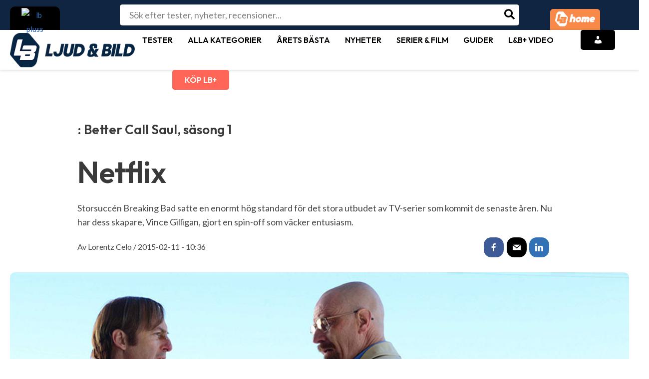

--- FILE ---
content_type: text/html; charset=utf-8
request_url: https://www.google.com/recaptcha/api2/aframe
body_size: 268
content:
<!DOCTYPE HTML><html><head><meta http-equiv="content-type" content="text/html; charset=UTF-8"></head><body><script nonce="pUP3nc6fbQVUFoWUEWiBnw">/** Anti-fraud and anti-abuse applications only. See google.com/recaptcha */ try{var clients={'sodar':'https://pagead2.googlesyndication.com/pagead/sodar?'};window.addEventListener("message",function(a){try{if(a.source===window.parent){var b=JSON.parse(a.data);var c=clients[b['id']];if(c){var d=document.createElement('img');d.src=c+b['params']+'&rc='+(localStorage.getItem("rc::a")?sessionStorage.getItem("rc::b"):"");window.document.body.appendChild(d);sessionStorage.setItem("rc::e",parseInt(sessionStorage.getItem("rc::e")||0)+1);localStorage.setItem("rc::h",'1769259612487');}}}catch(b){}});window.parent.postMessage("_grecaptcha_ready", "*");}catch(b){}</script></body></html>

--- FILE ---
content_type: text/css
request_url: https://www.ljudochbild.se/wp-content/plugins/gallery-slideshow/gss.css?ver=6.9
body_size: 1049
content:
f.gss-container { 
	margin-bottom:24px;
}

a.cycle-slide{
	width:100%;
	height:100%;
	box-shadow:none;
}

a.cycle-slide:not(.cycle-sentinel) img{
	max-height:100%;
	position:absolute;
	bottom:0;
	left: 0;
	right: 0;
	margin: 0 auto;
}

a.cycle-slide.no-link:hover{
	cursor:default;
}

.gss-pager { 
	position:absolute;
	z-index:500;
	bottom:8px;
	right:10px;
	line-height:12px;
}

.gss-pager a { 
	height:11px;
	width:11px;
	background-color:#fff;
	border-radius:10%;
	display:inline-block;
	margin:0 0 3px 7px;
	text-decoration:none;
}

.gss-pager a:hover { 
	background-color:#999;
	text-decoration:none;
}

.gss-pager a:focus, a.gss-prev:focus, a.gss-next:focus, a.gss-play:focus {
	outline:0;
}

.gss-pager .cycle-pager-active, .gss-pager .cycle-pager-active:hover { 
	background-color:#005e97;
}

.gss-info { 
	width:inherit;
	position:relative;
	background-color:#fff;
	color:#222;
	font-size:110%;
	font-weight:lighter;
	line-height:120%;
	overflow:auto;
	border-bottom:1px solid #e9e9e9;
	margin-bottom:20px;
	border-right:1px solid #e9e9e9;
	border-left:1px solid #e9e9e9;
}

.gss-info a { 
	color:#fff;
}

.gss-captions, .gss-long-cap {
	padding:12px 14px;
	box-sizing: content-box;
	-moz-box-sizing: content-box;
	font-weight:400;
	font-style:italic;
	color:#CCC;
	font-size:14px;
}

.gss-captions a { 
	text-decoration:underline;
}

.gss-nav {
	float:right;
	margin:13px 10px 10px 20px;
	position:relative;
	z-index:501;
}

.no-captions .gss-pager {
	position:relative;
	bottom:0;
	right:0;
	margin:11px 72px 11px 0;
}

.no-captions .gss-pager a { 
	margin:3px 0 3px 7px;
}

.no-captions .gss-nav {
	padding:7px;
	background-color:inherit;
	margin:0;
}

.gss-prev, .gss-next, .gss-play {
	color:#222;
	display:inline-block;
	background-color:#fff;
	opacity:.65;
	filter:alpha(opacity=65);
	padding:4px 5px;
	font-size:18px;
	cursor:pointer;
	border:1px solid #666;
	line-height:16px;
	font-family:Helvetica,​Arial,​Verdana,​Sans-Serif;
}

.gss-prev {
	margin-right:6px;
	padding-right:6px;
}

.gss-next {	
	padding-left:6px;
}

.gss-play {
	margin-right: 6px;
padding-top: 6px;
padding-bottom: 2px;
min-width: 28px;
text-align: center;
font-size: 15px;
}

.gss-prev:hover, .gss-next:hover, .gss-play:hover {
	color:#fff;
	background-color:#222;
	opacity:1;
	filter:alpha(opacity=100);
}

.no-captions > .gss-prev:hover, .no-captions > .gss-next:hover, .no-captions > .gss-play:hover {
	background-color:#333;
}

.gss-long-cap {	
	display:none;
	opacity:.01;
	filter:alpha(opacity=01);
}

/* carousel pager */

.carousel-pager {
	padding:2px;
	margin:10px 10px 0 10px;
}

.carousel-pager .cycle-slide {
	border-style:solid;
	border-width:0 4px;
	border-color:transparent !important;
	vertical-align:top;
	text-align:center;
}

.carousel-pager .cycle-slide img {
	max-width:100% !important;
	height:100%;
	border:1px solid transparent;
}

.carousel-pager .cycle-slide:not(.cycle-slide-active) img:hover {
	cursor:pointer;
}

.carousel-pager .cycle-slide-active img { border:1px solid #ccc; }

.gss-black-bg { background-color:#000; }